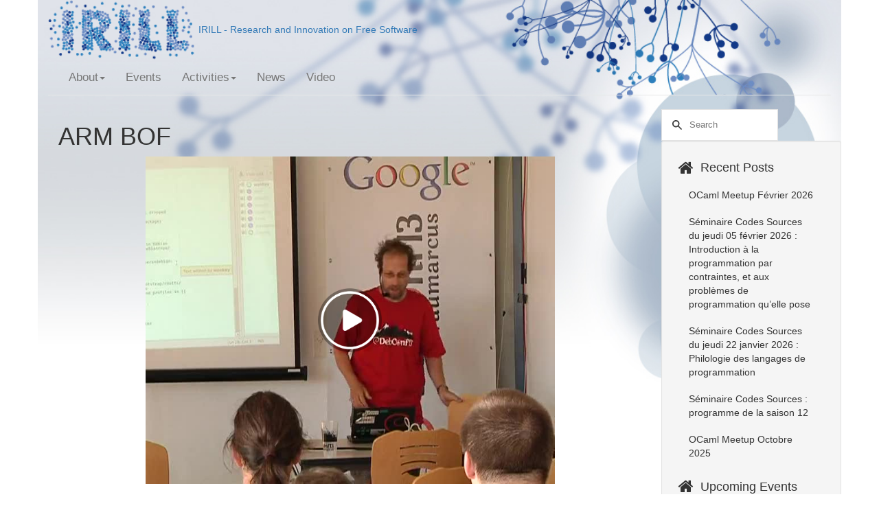

--- FILE ---
content_type: text/html; charset=utf-8
request_url: https://www.irill.org/videos/Other-Archives/debconf13/ARM_BOF.html
body_size: 3917
content:
<!DOCTYPE html>
<html lang="en" prefix="og: http://ogp.me/ns# fb: https://www.facebook.com/2008/fbml">
<head>
  <title> ARM BOF - IRILL - Research and Innovation on Free Software</title>
  <!-- Using the latest rendering mode for IE -->
  <meta http-equiv="X-UA-Compatible" content="IE=edge">
  <meta charset="utf-8">
  <meta name="viewport" content="width=device-width, initial-scale=1.0">



  
	<link rel="stylesheet" href="//releases.flowplayer.org/6.0.5/skin/minimalist.css">
	<script src="//code.jquery.com/jquery-1.11.2.min.js"></script>
	<script src="//releases.flowplayer.org/6.0.5/flowplayer.min.js"></script>

    <meta name="author" content="" />

  <!-- Open Graph tags -->
    <meta property="og:site_name" content="IRILL - Research and Innovation on Free Software" />
    <meta property="og:type" content="website"/>
    <meta property="og:title" content="IRILL - Research and Innovation on Free Software"/>
    <meta property="og:url" content="https://www.irill.org"/>
    <meta property="og:description" content="IRILL - Research and Innovation on Free Software"/>


  <!-- Bootstrap -->
    <link rel="stylesheet"
      href="https://www.irill.org/theme/css/bootstrap.min.css" type="text/css"/>
  <link href="https://www.irill.org/theme/css/font-awesome.min.css"
        rel="stylesheet">

  <link href="https://www.irill.org/theme/css/pygments/native.css" rel="stylesheet">
  <link href="https://www.irill.org/theme/tipuesearch/tipuesearch.css"
        rel="stylesheet">
  <link rel="stylesheet" href="https://www.irill.org/theme/css/style.css"
        type="text/css"/>
      <link href="https://www.irill.org/theme/css/custom.css" rel="stylesheet">





</head>
<body>

<div class="container main-container">

  <div>
    <a href="https://www.irill.org/">
        <img src="https://www.irill.org/theme/images/logo.png" width=""/> 
IRILL - Research and Innovation on Free Software    </a>
  <div>

	<!-- Static navbar -->
	<nav class="navbar navbar-default navbar-static-top">
		<div class="container">
			<div class="navbar-header">
				<button type="button" class="navbar-toggle collapsed" data-toggle="collapse" data-target="#navbar" aria-expanded="false" aria-controls="navbar">
					<span class="sr-only">Toggle navigation</span>
					<span class="icon-bar"></span>
					<span class="icon-bar"></span>
					<span class="icon-bar"></span>
				</button>
			</div>
			<div id="navbar" class="navbar-collapse collapse">
				<ul class="nav navbar-nav">
							<li class="btn-group">
								<a href="#" class="dropdown-toggle" data-toggle="dropdown">About<b class="caret"></b>
								</a>
								<ul class="dropdown-menu" role="menu">
									<li >
										<a href="https://www.irill.org/pages/philosophy.html" https://www.irill.org/pages/philosophy.html>Philosophy</a>
									</li>
									<li >
										<a href="https://www.irill.org/pages/access.html" https://www.irill.org/pages/access.html>Access</a>
									</li>
									<li >
										<a href="https://www.irill.org/pages/guest.html" https://www.irill.org/pages/guest.html>Guest Information</a>
									</li>
									<li >
										<a href="https://www.irill.org/pages/organization.html" https://www.irill.org/pages/organization.html>Organization</a>
									</li>
									<li >
										<a href="https://www.irill.org/pages/sab.html" https://www.irill.org/pages/sab.html>SAB</a>
									</li>
									<li >
										<a href="https://www.irill.org/pages/founders.html" https://www.irill.org/pages/founders.html>Founders</a>
									</li>
								</ul>
							</li>
								<li >
									<a href="https://www.irill.org/category/events.html" https://www.irill.org/category/events.html>Events</a>
								</li>

							<li class="btn-group">
								<a href="#" class="dropdown-toggle" data-toggle="dropdown">Activities<b class="caret"></b>
								</a>
								<ul class="dropdown-menu" role="menu">
									<li >
										<a href="https://www.irill.org/category/internships2025.html" https://www.irill.org/category/internships2025.html>Internships 2025</a>
									</li>
									<li >
										<a href="https://www.irill.org/pages/education.html" https://www.irill.org/pages/education.html>Education</a>
									</li>
									<li >
										<a href="https://www.irill.org/pages/projects.html" https://www.irill.org/pages/projects.html>Projects</a>
									</li>
									<li >
										<a href="https://www.irill.org/category/events.html" https://www.irill.org/category/events.html>Seminars</a>
									</li>
									<li >
										<a href="https://www.irill.org/publications.html" https://www.irill.org/publications.html>Publications</a>
									</li>
								</ul>
							</li>
								<li >
									<a href="https://www.irill.org/category/news.html" https://www.irill.org/category/news.html>News</a>
								</li>

								<li >
									<a href="https://www.irill.org/videos/index.html" https://www.irill.org/videos/index.html>Video</a>
								</li>

				</ul>
			</div><!--/.nav-collapse -->
		</div>
	</nav>

  <div class="container">
    <div class="row">
        <div class="col-sm-9">

<section id="content" class="body">

  <h1 class="entry-title">ARM BOF</h1>

  <div class="flowplayer">
    <video width="720" height="576" controls="control"
           poster="http://www.irill.org/media/Other-Archives/debconf13/ARM_BOF-thumbnail.jpg" tabindex="0">
      <source type="video/webm" src="http://www.irill.org/media/Other-Archives/debconf13/ARM_BOF.webm">
      <source type="video/mp4" src="http://www.irill.org/media/Other-Archives/debconf13/ARM_BOF.mp4">
      </video>
  </div>

  <div class="on-video-thumbnail">

    <!--<video width="720" height="576" controls="control" -->
        <!--poster="http://www.irill.org/media/Other-Archives/debconf13/ARM_BOF-thumbnail.jpg" tabindex="0">-->
      <!--[> lists the available video files for the player: <]-->
      <!--<source src="http://www.irill.org/media/Other-Archives/debconf13/ARM_BOF.mp4" type="video/mp4">-->
        <!--<source src="http://www.irill.org/media/Other-Archives/debconf13/ARM_BOF.webm" type="video/webm">-->
      <!--[> specify the actual player: <]-->
      <!--<object width="720" height="576" type="application/x-shockwave-flash"-->
              <!--data="http://www.irill.org/media/flowplayer.swf">-->
        <!--<param name="movie" value="http://www.irill.org/media/flowplayer-3.2.5.swf">-->
        <!--<param value="true" name="allowFullScreen">-->
        <!--<param value="transparent" name="wmode">-->
        <!--<param name="flashvars" value="config={-->
        <!--'playlist':['http://www.irill.org/media/Other-Archives/debconf13/ARM_BOF-thumbnail.jpg',{'url':'http://www.irill.org/media/Other-Archives/debconf13/ARM_BOF.mp4','autoPlay':false}]}">-->
        <!--<img src="http://www.irill.org/media/Other-Archives/debconf13/ARM_BOF-thumbnail.jpg" alt="ARM BOF" -->
        <!--title="No video playback capabilities, please download the video below">-->
      <!--</object>-->
    <!--</video>-->
    <br>
    "<span class="video-title">ARM BOF</span>"
    <br>
 <span>by <span class="onvideo-director">Wookey</span>, </span><br><span><a href="http://www.irill.org/media/Other-Archives/debconf13/ARM_BOF.webm">Download Webm format</a></span><br><span><a href="http://www.irill.org/media/Other-Archives/debconf13/ARM_BOF.mp4">Download MP4 format</a></span><br>  </div>

  <div class="entry-content">
    <p>Annual review of the state of the ARM ports (armel, armhf, arm64, raspbian armhf-v6). Likely subjects are bootstrapping the arm64 port, and improved hardware support for various devices.
This is an opportunity for anyone interested in or affected by the ARM ports to discuss issues. There will be a short review of the current state of play and known issues, but hopefully we can mostly spend the time on discussion of items of interest, such as how we will do the arm64 bootstrap, improved hardware support for various devices, review the default instruction set choices choices for our existing ports, what to do about the Raspberry Pi, mobile device considerations, and perhaps cross-building and whether anyone feels the need for a kfreebsd-arm.</p>
  </div>


</section>

      </div>
      <div class="col-sm-3" id="sidebar">
        <aside>
          <span>
            <form class="navbar-search" action="/search.html">
              <input type="text" class="search-query" placeholder="Search"
                      name="q" id="tipue_search_input" required>
            </form>
          </span>

<section class="well well-sm">
    <ul class="list-group list-group-flush">

            <li class="list-group-item"><h4><i class="fa fa-home fa-lg"></i><span class="icon-label">Recent Posts</span></h4>
                <ul class="list-group" id="recentposts">
                    <li class="list-group-item">
                        <a href="https://www.irill.org/events//2026/event20260225.html">
                            OCaml Meetup Février 2026
                        </a>
                    </li>
                    <li class="list-group-item">
                        <a href="https://www.irill.org/events//2026/event20260205.html">
                            Séminaire Codes Sources du jeudi 05 février 2026 :  Introduction à la programmation par contraintes, et aux problèmes de programmation qu’elle pose
                        </a>
                    </li>
                    <li class="list-group-item">
                        <a href="https://www.irill.org/events//2026/event202601225.html">
                            Séminaire Codes Sources du jeudi 22 janvier 2026 : Philologie des langages de programmation
                        </a>
                    </li>
                    <li class="list-group-item">
                        <a href="https://www.irill.org/events//2025/event2025i1121.html">
                            Séminaire Codes Sources : programme de la saison 12
                        </a>
                    </li>
                    <li class="list-group-item">
                        <a href="https://www.irill.org/events//2025/event20251013.html">
                            OCaml Meetup Octobre 2025
                        </a>
                    </li>
                </ul>
            </li>

            <li class="list-group-item"><h4><i class="fa fa-home fa-lg"></i><span class="icon-label">Upcoming Events</span></h4>
                <ul class="list-group" id="upcomingevents">
				  <li class="list-group-item">
					<p>
					<a href="https://www.irill.org/events/2026/event20260225.html">
						<b>OCaml Meetup Février 2026</b>
					  </a>
					</p>
					<p>
					<i class="fa fa-calendar"></i>
					  25 February at 
					  18:30
					</p>

					<p>
					<i class="fa fa-map-marker"></i>
					  IRILL, Paris
					</p>
				  </li>
				  <li class="list-group-item">
					<p>
					<a href="https://www.irill.org/events/2026/event20260205.html">
						<b>Séminaire Codes Sources du jeudi 05 février 2026 :  Introduction à la programmation par contraintes, et aux problèmes de programmation qu’elle pose</b>
					  </a>
					</p>
					<p>
					<i class="fa fa-calendar"></i>
					  05 February at 
					  14:00
					</p>

					<p>
					<i class="fa fa-map-marker"></i>
					  IRILL, Paris
					</p>
				  </li>
                </ul>
            </li>




    </ul>
</section>
        </aside>
      </div>
    </div>
  </div>

</div>

<footer>
   <div class="container">
      <hr>
      <div class="row">
         <div class="col-xs-10">&copy; 2026 
            &middot; Powered by <a href="https://github.com/getpelican/pelican-themes/tree/master/pelican-bootstrap3" target="_blank">pelican-bootstrap3</a>,
            <a href="http://docs.getpelican.com/" target="_blank">Pelican</a>,
            <a href="http://getbootstrap.com" target="_blank">Bootstrap</a>              <p><small>  <a rel="license" href="http://creativecommons.org/licenses/by-sa/4.0/"><img alt="Creative Commons License" style="border-width:0" src="//i.creativecommons.org/l/by-sa/4.0/80x15.png" /></a>
    &quot;<span xmlns:dct="http://purl.org/dc/terms/" property="dct:title">IRILL - Research and Innovation on Free Software</span>&quot; by <a xmlns:cc="http://creativecommons.org/ns#" href="https://www.irill.org" property="cc:attributionName" rel="cc:attributionURL"></a> is
  licensed under a <a rel="license" href="http://creativecommons.org/licenses/by-sa/4.0/">Creative Commons Attribution-ShareAlike 4.0 International License</a>, except where indicated otherwise.
</small></p>
         </div>
         <div class="col-xs-2"><p class="pull-right"><i class="fa fa-arrow-up"></i> <a href="#">Back to top</a></p></div>
      </div>
   </div>
</footer>
<script src="https://www.irill.org/theme/js/jquery.min.js"></script>

<!-- Include all compiled plugins (below), or include individual files as needed -->
<script src="https://www.irill.org/theme/js/bootstrap.min.js"></script>

<!-- Enable responsive features in IE8 with Respond.js (https://github.com/scottjehl/Respond) -->
<script src="https://www.irill.org/theme/js/respond.min.js"></script>


</body>
</html>

--- FILE ---
content_type: text/css
request_url: https://www.irill.org/theme/css/style.css
body_size: 1501
content:
body {
    padding-top: 70px;
}

#sidebar .list-group, #sidebar .list-group-item {
    background-color: transparent;
}

/* for list-groups nested within a list-group-item, reset the bottom margin */
.list-group-item > .list-group {
    margin-bottom: 0px;
}

/* for list-group-items nested within a list-group-item, reset the bottom
   padding of the last item, b/c the containing item has paddimg already 
 */
.list-group-item .list-group-item:last-child {
    padding-bottom: 0px;
}

.list-group-item {
    border: none;
}

.tag-0 {
    font-size: 16pt;
}

.tag-1 {
    font-size: 13pt;
}

.tag-2 {
    font-size: 10pt;
}

.tag-3 {
    font-size: 8pt;
}

.tag-4 {
    font-size: 6pt;
}

#aboutme {
    padding-top: 0px;
    padding-bottom: 5px;
    -ms-word-break: normal;
    word-break: normal;
}

#sidebar {
    padding-top: 0px;
    -ms-word-break: break-all;
    word-break: break-all;
    word-break: break-word;
    -webkit-hyphens: auto;
    -moz-hyphens: auto;
    -ms-hyphens: auto;
    hyphens: auto;
}

#sidebar a {
    color: inherit;
}

.icon-label {
    margin-left: 10px;
}

/* Example for how to control spacing between icon and label in specific
   lists in the sidebar. To change, override in your CUSTOM_CSS           */
#sidebar #social i {
    margin-right: 3px;
}

/*a, a:hover {*/
    /*color: inherit;*/
/*}*/

.entry-content a {
    text-decoration: none;
    border-bottom: 1px dotted;
}

.entry-content a:hover {
    text-decoration: none;
    border-bottom: 1px solid;
}

.entry-content img {
    max-width: 100%;
    height: auto;
}

.entry-content figcaption, .caption {
    font-size: small;
    margin-bottom: 2px;
}

.summary img {
    max-width: 100%;
    height: auto;
}


.floatright, .align-right {
    float: right;
}

.floatleft, .align-left {
    float: left;
}

.floatcenter, .align-center {
    display: block;
    margin-left: auto;
    margin-right: auto;
}

figure.floatright, .align-right {
    margin-left: 4px;
}

figure.floatleft, .align-left {
    margin-right: 4px;
}

figure.floatcenter, .align-center {
    margin-bottom: 11px;
}

.highlighttable pre {
    /* Removes bootstrap default margin-bottom */
    margin-bottom: 0px;
}

.highlighttable {
    /* Adds them margin-bottom to highlightable instead of <pre> */
    margin-bottom: 11px;
}

.highlighttable {
    width: 100%;
}

#categories ul, #tags ul {
    list-style: none;
    padding: 0;
    margin-left: 0;
}

.docutils.footnote td.label {
    display: table-cell;
    font-size: inherit;
    font-weight: inherit;
    line-height: inherit;
    color: inherit;
    text-align: inherit;
    white-space: inherit;
    border-radius: inherit;
}

.categories-timestamp {
    color: #AAAAAA;
    font-size: 0.9em;
    margin-right: 10px;
}

.tagcloud li {
    padding: 0px;
}

#banner {
    background-repeat: no-repeat;
    background-position: top center;
    background-attachment: scroll;
    background-size: cover; 
    background-color: #C4C4C4;
    margin: 0 0 20px;
    padding: 70px 0; /*controls padding around inner text*/
    position: relative;
}

#banner .copy {
    background: none repeat scroll 0 0 rgba(0, 0, 0, 0.7);
    display: inline;
    float: left;
    max-width: 600px;
    padding: 20px;
    position: relative;
    z-index: 1;
}

#banner h1 {
    color: #fff;
    font-family: "HelveticaNeue-CondensedBold","Helvetica Neue CE 600 Condensed","Helvetica Neue LT Condensed","Helvetica Neue 600 Condensed","HelveticaNeue-BoldCondensed","Helvetica Neue BoldCondensed","Helvetica Neue",Helvetica,Arial,sans-serif;
    font-size: 60px;
    font-stretch: condensed;
    font-weight: 700;
    line-height: 0.9;
    margin: 0;
    text-transform: uppercase;
}
#banner .intro {
    color: #fff;
    font-size: 21px;
    line-height: 1.33;
    opacity: 0.75;
}
#banner .btn, #banner .intro {
    margin-left: 4px;
}

/* Solutions for mobile and small screens  */
@media (max-width: 650px) {
    #banner h1{
       font-size: 30px; /* !important;*/
    }
    #banner .intro{
        font-size: 16px;
    }
}


--- FILE ---
content_type: text/css
request_url: https://www.irill.org/theme/css/custom.css
body_size: 259
content:
body {
  font-family: Arial, sans-serif;
  margin: 0 auto;
  padding: 0;
}

.main-container {
  background-image: url(../images/bg.jpg);
  background-repeat: repeat-x;
  background-size: 100%;
}

.navbar-default {
  background-color: transparent;
  border-color: None;
}

.navbar {
	font-size: 1.2em;
}

.dropdown-menu {
	background: lightgrey;
}

.thumb {
  height : 180px;
}
